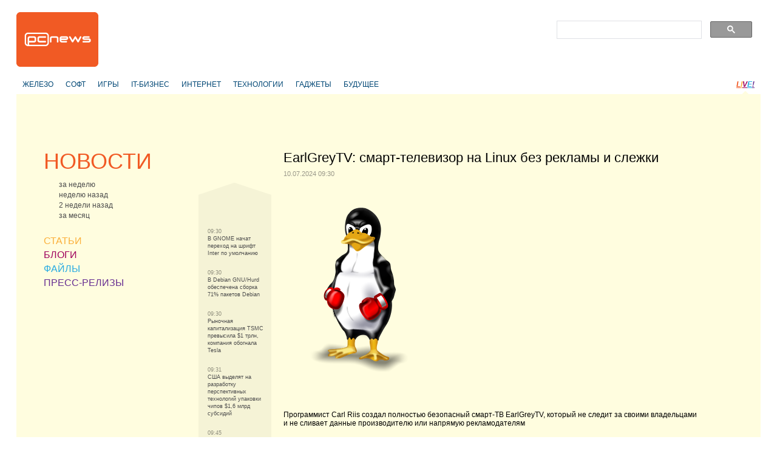

--- FILE ---
content_type: text/html
request_url: https://pcnews.ru/news/earlgreytv_smart_televizor_na_linux_bez_reklamy_i_slezki-1465355.html
body_size: 7407
content:
<!DOCTYPE html>
<html lang="ru">
<head>

    <meta http-equiv="content-type" content="text/html; charset=utf-8"/>
    <link rel="stylesheet" type="text/css" href="/assets/a70a9c7f/css/styles.css" />
<link rel="stylesheet" type="text/css" href="/assets/a70a9c7f/css/styles-extra.css" />
<title>EarlGreyTV: смарт-телевизор на Linux без рекламы и слежки - PCNEWS.RU</title>

    
            <meta name="keywords"
              content="компьютеры новости it news информационные технологии ИТ IT публикация статьи обзоры пресс-релизы сайты цены синдикация"/>
        <meta name="description"
              content="Все компьютерные новости на PCNews.ru. Вся новая информация, о компьютерах и информационных технологиях. Синдикация новостей, статей, пресс-релизов со всех сайтов компьютерной (ИТ или IT) тематики."/>
    
            <link rel="shortcut icon" href="/media/i/favicon.ico" type="image/x-icon"/>
    
    
            <script type="text/javascript">
            window.bindEvent = function (element, type, handler) {
                if (element.addEventListener) {
                    element.addEventListener(type, handler, false);
                } else {
                    element.attachEvent('on' + type, handler);
                }
            }
        </script>
    
    <!-- extra javascript here -->
    

    <meta name="4f53fe712efc92db165a32c76ebfb3c4" content=""/>
    <meta name="rpf6912ccdd7974000804c8643787927af" content="cdbe09985823b402605e48b457583e8f"/>

    <!-- scrpt adw -->
    <!-- Yandex.RTB -->
    <script>window.yaContextCb=window.yaContextCb||[]</script>
    <script src="https://yandex.ru/ads/system/context.js" async></script>
</head>

<body>
<div id="page" class="news-category">
    
        <div id="header">
            <div id="logo"><a href="/"></a></div>
            <!--<div id="banner"></div>-->

            <div align="right">
                <div style="width:350px;align:right;text-align:right;" align="right">
                    <div align="left">
                        <script async src="https://cse.google.com/cse.js?cx=179b032ef89b94ff2"></script>
                        <div class="gcse-search"></div>
                    </div>
                </div>
            </div>
        </div>

         
        <div id="header-2nd" >
            <ul class="horz-menu">

                                    <!-- меню темы -->

    <li class="topic">
                <a href="/news/hardware.html">ЖЕЛЕЗО</a>
            </li>
    <li class="topic">
                <a href="/news/software.html">СОФТ</a>
            </li>
    <li class="topic">
                <a href="/news/games.html">ИГРЫ</a>
            </li>
    <li class="topic">
                <a href="/news/business.html">IT-БИЗНЕС</a>
            </li>
    <li class="topic">
                <a href="/news/internet.html">ИНТЕРНЕТ</a>
            </li>
    <li class="topic">
                <a href="/news/hitech.html">ТЕХНОЛОГИИ</a>
            </li>
    <li class="topic">
                <a href="/news/gadget.html">ГАДЖЕТЫ</a>
            </li>
    <li class="topic">
                <a href="/news/future.html">БУДУЩЕЕ</a>
            </li>


<!-- /меню темы -->

                
                                                        <li class="live"><a href="/live.html" title="LIVE!" class="live-L">L</a><a href="/live.html"
                                                                                                   title="LIVE!"
                                                                                                   class="live-I">I</a><a
                                href="/live.html" title="LIVE!" class="live-V">V</a><a href="/live.html"
                                                                                           title="LIVE!" class="live-E">E</a><a
                                href="/live.html" title="LIVE!" class="live-excl">!</a></li>
                
                <li class="login-logout">
                                    </li>

            </ul>
        </div>

    
        <div align="center">
        <br>
		<!-- LS -->
<div align="center"  style="display: block;">
	<!-- Yandex.RTB R-A-3224985-1 -->
	<div id="yandex_rtb_R-A-3224985-1"></div>
	<script>
		window.yaContextCb.push(() => {
			Ya.Context.AdvManager.render({
				"blockId": "R-A-3224985-1",
				"renderTo": "yandex_rtb_R-A-3224985-1"
			})
		})
	</script>
</div>
    </div>

    <div id="content" class="article-page">

        <!-- side-column -->
                    <div class="column" id="side-column">

                                    <ul class="box" id="menu-box">
                            
        <li class="news selected">
            <div class="item-title">
                <a href="/news.html">НОВОСТИ</a>
            </div>
                            <div class="select-options">
                                            <a href="/news/week.html"><span class="title">за неделю</span></a>
                                            <a href="/news/previousweek.html"><span class="title">неделю назад</span></a>
                                            <a href="/news/2weeksago.html"><span class="title">2 недели назад</span></a>
                                            <a href="/news/month.html"><span class="title">за месяц</span></a>
                                    </div>
                    </li>
                    
        <li class="articles">
            <div class="item-title">
                <a href="/articles.html">СТАТЬИ</a>
            </div>
                    </li>
                    
        <li class="blogs">
            <div class="item-title">
                <a href="/blogs.html">БЛОГИ</a>
            </div>
                    </li>
                    
        <li class="files">
            <div class="item-title">
                <a href="/files.html">ФАЙЛЫ</a>
            </div>
                    </li>
                                        
        <li class="press
            ">
            <div class="item-title">
                <a href="/pressreleases.html">ПРЕСС-РЕЛИЗЫ</a>
            </div>
                    </li>
    </ul>
                
                                
				<div>
                    <!-- LS -->
<div align="center"  style="display: block;">
	<!-- Yandex.RTB R-A-3224985-2 -->
	<div id="yandex_rtb_R-A-3224985-2"></div>
	<script>
		window.yaContextCb.push(() => {
			Ya.Context.AdvManager.render({
				"blockId": "R-A-3224985-2",
				"renderTo": "yandex_rtb_R-A-3224985-2"
			})
		})
	</script>
</div>
                    <br/>

                    <!-- Яндекс.Директ -->
					<!--uncomment yandex_ad-->
<!--<div id="yandex_ad"></div>
					<script type="text/javascript">
					(function(w, d, n, s, t) {
						w[n] = w[n] || [];
						w[n].push(function() {
							Ya.Direct.insertInto(3224985, "yandex_ad", {
								stat_id: 4,
								ad_format: "direct",
								font_size: 1,
								type: "vertical",
								border_type: "block",
								limit: 9,
								title_font_size: 3,
								links_underline: true,
								site_bg_color: "FFFDDF",
								header_bg_color: "FFFDDF",
								bg_color: "FFFDDF",
								border_color: "FFCC99",
								title_color: "0000CC",
								url_color: "006600",
								text_color: "000000",
								hover_color: "0066FF",
								sitelinks_color: "0000CC",
								favicon: true,
								no_sitelinks: false
							});
						});
						t = d.getElementsByTagName("script")[0];
						s = d.createElement("script");
						s.src = "//an.yandex.ru/system/context.js";
						s.type = "text/javascript";
						s.async = true;
						t.parentNode.insertBefore(s, t);
					})(window, document, "yandex_context_callbacks");
					</script>
-->

                </div>
                <br>
                    <div class="adv" style="display: none; visibility: hidden;">
                        <!-- t -->
                        <div class="banner">
                            <script async="async" src="https://w.uptolike.com/widgets/v1/zp.js?pid=tl3219052d2063001dfaffafe84907269754df5281" type="text/javascript"></script>
                        </div>
                        <div class="banner">
                            
                        </div>
                    </div>

                                            </div>
        
        <!-- navlist-column -->
                <div class="column" id="navigation-list-column">
                                        
                                    <div class="box" id="navigation-list-box">
                        <div class="up"></div>
                                                    <div class="item">
                                                                    <span class="time">09:30</span><br />
                                                                <a href="/news/v_gnome_nacat_perehod_na_srift_inter_po_umolcaniu-1465356.html">                                    В GNOME начат переход на шрифт Inter по умолчанию                                </a>
                            </div>
                                                    <div class="item">
                                                                    <span class="time">09:30</span><br />
                                                                <a href="/news/v_debian_gnuhurd_obespecena_sborka_71_paketov_debian-1465357.html">                                    В Debian GNU/Hurd обеспечена сборка 71% пакетов Debian                                </a>
                            </div>
                                                    <div class="item">
                                                                    <span class="time">09:30</span><br />
                                                                <a href="/news/rynocnaa_kapitalizacia_tsmc_prevysila_1_trln_kompania_obognala_tesla-1465361.html">                                    Рыночная капитализация TSMC превысила $1 трлн, компания обогнала Tesla                                </a>
                            </div>
                                                    <div class="item">
                                                                    <span class="time">09:31</span><br />
                                                                <a href="/news/ssa_vydelat_na_razrabotku_perspektivnyh_tehnologij_upakovki_cipov_16_mlrd_subsidij-1465371.html">                                    США выделят на разработку перспективных технологий упаковки чипов $1,6 млрд субсидий                                </a>
                            </div>
                                                    <div class="item">
                                                                    <span class="time">09:45</span><br />
                                                                <a href="/news/sozdatel_chatgpt_sem_altman_predstavil_novyj_proekt_thrive_ai-1465374.html">                                    Создатель ChatGPT Сэм Альтман представил новый проект Thrive AI                                </a>
                            </div>
                                                    <div class="item selected">
                                                                    <span class="time">09:30</span><br />
                                                                <a >                                    EarlGreyTV: смарт-телевизор на Linux без рекламы и слежки                                </a>
                            </div>
                                                    <div class="item">
                                                                    <span class="time">09:15</span><br />
                                                                <a href="/news/novyj_haval_kotoryj_budut_sobirat_v_rossii_uze_menaet_pokolenie_zivye_foto_haval_xiaolong_max-1465345.html">                                    Новый Haval, который будут собирать в России, уже меняет поколение. Живые фото Haval Xiaolong Max                                </a>
                            </div>
                                                    <div class="item">
                                                                    <span class="time">09:15</span><br />
                                                                <a href="/news/toyota_gr_corolla_polucit_novyj_avtomat_i_bolse_krutasego_momenta-1465344.html">                                    Toyota GR Corolla получит новый «автомат» и больше крутящего момента                                </a>
                            </div>
                                                    <div class="item">
                                                                    <span class="time">09:15</span><br />
                                                                <a href="/news/firefox_128-1465341.html">                                    Firefox 128                                </a>
                            </div>
                                                    <div class="item">
                                                                    <span class="time">09:15</span><br />
                                                                <a href="/news/ugrep_620-1465340.html">                                    ugrep 6.2.0                                </a>
                            </div>
                                                    <div class="item">
                                                                    <span class="time">09:15</span><br />
                                                                <a href="/news/simply_linux_alpha1_dla_rasberry_pi_5_i_repka_pi_3-1465339.html">                                    Simply Linux alpha1 для Rasberry Pi 5 и Repka Pi 3                                </a>
                            </div>
                                                <div class="down"></div>
                    </div>
                                
                    </div>
        
        <div class="column" id="article-column">

            <!-- infobox -->
                            <div class="box info-box-holder">
                    
<script type="text/javascript">
    var infobox_url='/site/whatsnew/data/1769856730.html';
    var app_urls={"news":"\/news.html","articles":"\/articles.html","blogs":"\/blogs.html","files":"\/files.html","pressreleases":"\/pressreleases.html"};
</script>
<div id="info-box">
    <div class="text"></div>
    <div class="ctrl"><a href="#" class="close" onclick="hideInfoBox(); return false;"></a></div>
</div>
                </div>
            
            <!-- item -->
                            <div class="box" id="article-box">
                    <h1>EarlGreyTV: смарт-телевизор на Linux без рекламы и слежки<span class="meta-data">10.07.2024 09:30</span></h1>
                                            <div><img src="https://www.linux.org.ru/img/good-penguin.png" alt="good-penguin.png" /></div>

<p>Программист Carl Riis создал полностью безопасный смарт-ТВ EarlGreyTV, который не&nbsp;следит за&nbsp;своими владельцами и&nbsp;не&nbsp;сливает данные производителю или&nbsp;напрямую рекламодателям</p>
<p>Концепция EarlGreyTV заключается в&nbsp;том, чтобы реализовать возможности умного телевизора без&nbsp;рекламы и&nbsp;отслеживания личных данных, а&nbsp;также обеспечить максимальную поддержку кастомизации. Для&nbsp;этого энтузиаст использовал старый ноутбук Lenovo с&nbsp;установленным дистрибутивом Debian с&nbsp;оконным менеджером Sway.</p>
<div>
<p>По&nbsp;сути, Риис создал полноценную программно-аппаратную платформу, потому что&nbsp;в&nbsp;стремлении сделать полностью кастомизируемый и&nbsp;безопасный смарт-ТВ он решил не&nbsp;использовать штатную электронику телевизора и&nbsp;отдал предпочтение знакомому миллиардам людей на&nbsp;планете гораздо более предсказуемому устройству.</p>
<p>Штатный софт был подвергнут ряду модификаций, ознакомиться с&nbsp;которыми можно на&nbsp;Github. В&nbsp;их&nbsp;числе&nbsp;— запуск браузера Firefox в&nbsp;полноэкранном режиме по&nbsp;умолчанию, быстрый доступ к&nbsp;файлу настроек ярлыков для&nbsp;навигации по&nbsp;контенту, кастомизированные уведомления об&nbsp;изменении громкости и&nbsp;так далее.</p>
<p>Взято тут</p>
</div>
<p>
 >>> Подробности</p>
    
            <p class="copyrights">
            <span class="source">&copy;&nbsp;
                                    <a target="_blank" rel="nofollow" href="https://www.linux.org.ru/news/opensource/17671548">Linux.org.ru</a>
                            </span>
        </p>
                    </div>
                                                    
            <br>
            <!--<div align="left">
                <script type="text/topadvert">
                load_event: page_load
                feed_id: 12105
                pattern_id: 8187
                tech_model:
                </script><script type="text/javascript" charset="utf-8" defer="defer" async="async" src="//loader.topadvert.ru/load.js"></script>
            </div>
            <br>-->

            <div style="padding-left: 20px;">
                <!-- PCNews 336x280 -->

            </div>
            <!-- comments -->
            
        </div>

        <br class="clearer"/>
    </div>
    <br class="clearer"/>

    

        <div id="footer-2nd"></div>

        <div id="footer">
            <br/><br/>
            <ul class="horz-menu">
                <li class="about"><a href="/info/about.html" title="О проекте">О
                        проекте</a></li>
                <li class="additional-menu"><a href="/archive.html" title="Архив материалов">Архив</a>
                </li>
                <li class="additional-menu"><a href="/info/reklama.html"
                                               title="Реклама" class="menu-item"><strong>Реклама</strong></a>
                    <a href="/info/partners.html" title="Партнёры"
                       class="menu-item">Партнёры</a>
                    <a href="/info/legal.html" title="Правовая информация"
                       class="menu-item">Правовая информация</a>
                    <a href="/info/contacts.html" title="Контакты"
                       class="menu-item">Контакты</a>
                    <a href="/feedback.html" title="Обратная связь" class="menu-item">Обратная
                        связь</a></li>
                <li class="email"><a href="mailto:pcnews@pcnews.ru" title="Пишите нам на pcnews@pcnews.ru"><img
                                src="/media/i/email.gif" alt="e-mail"/></a></li>
                <li style="visibility: hidden">
                    <noindex>
                        <!-- Rating@Mail.ru counter -->
                        <script type="text/javascript">
                            var _tmr = window._tmr || (window._tmr = []);
                            _tmr.push({id: "93125", type: "pageView", start: (new Date()).getTime()});
                            (function (d, w, id) {
                                if (d.getElementById(id)) return;
                                var ts = d.createElement("script");
                                ts.type = "text/javascript";
                                ts.async = true;
                                ts.id = id;
                                ts.src = (d.location.protocol == "https:" ? "https:" : "http:") + "//top-fwz1.mail.ru/js/code.js";
                                var f = function () {
                                    var s = d.getElementsByTagName("script")[0];
                                    s.parentNode.insertBefore(ts, s);
                                };
                                if (w.opera == "[object Opera]") {
                                    d.addEventListener("DOMContentLoaded", f, false);
                                } else {
                                    f();
                                }
                            })(document, window, "topmailru-code");
                        </script>
                        <noscript>
                            <div style="position:absolute;left:-10000px;">
                                <img src="//top-fwz1.mail.ru/counter?id=93125;js=na" style="border:0;" height="1"
                                     width="1" alt="Рейтинг@Mail.ru"/>
                            </div>
                        </noscript>
                        <!-- //Rating@Mail.ru counter -->

                    </noindex>
                </li>
            </ul>
        </div>

        <!--[if lte IE 7]>
        <iframe id="popup-iframe" frameborder="0" scrolling="no"></iframe>
        <![endif]-->
        <!--<div id="robot-image"><img class="rbimg" src="i/robot-img.png" alt="" width="182" height="305" /></div>-->
        <!--[if IE 6]>
        <script>DD_belatedPNG.fix('#robot-image, .rbimg');</script><![endif]-->

    </div>

<!--[if lte IE 7]>
<iframe id="ie-popup-iframe" frameborder="0" scrolling="no"></iframe>
<![endif]-->


    <div id="footer-adlinks"></div>

    
    
    
        <noindex>


            <!--LiveInternet counter--><script type="text/javascript">
                document.write("<a rel='nofollow' href='//www.liveinternet.ru/click' "+
                    "target=_blank><img src='//counter.yadro.ru/hit?t45.6;r"+
                    escape(document.referrer)+((typeof(screen)=="undefined")?"":
                        ";s"+screen.width+"*"+screen.height+"*"+(screen.colorDepth?
                            screen.colorDepth:screen.pixelDepth))+";u"+escape(document.URL)+
                    ";"+Math.random()+
                    "' alt='' title='LiveInternet' "+
                    "border='0' width='1' height='1'><\/a>")
            </script><!--/LiveInternet-->

            <!-- Rating@Mail.ru counter -->
            <script type="text/javascript">
                var _tmr = window._tmr || (window._tmr = []);
                _tmr.push({id: "93125", type: "pageView", start: (new Date()).getTime()});
                (function (d, w, id) {
                    if (d.getElementById(id)) return;
                    var ts = d.createElement("script"); ts.type = "text/javascript"; ts.async = true; ts.id = id;
                    ts.src = "https://top-fwz1.mail.ru/js/code.js";
                    var f = function () {var s = d.getElementsByTagName("script")[0]; s.parentNode.insertBefore(ts, s);};
                    if (w.opera == "[object Opera]") { d.addEventListener("DOMContentLoaded", f, false); } else { f(); }
                })(document, window, "topmailru-code");
            </script><noscript><div>
                    <img src="https://top-fwz1.mail.ru/counter?id=93125;js=na" style="border:0;position:absolute;left:-9999px;" alt="Top.Mail.Ru" />
                </div></noscript>
            <!-- //Rating@Mail.ru counter -->



            <!-- Yandex.Metrika counter -->
            <script type="text/javascript">
                (function (d, w, c) {
                    (w[c] = w[c] || []).push(function () {
                        try {
                            w.yaCounter23235610 = new Ya.Metrika({
                                id: 23235610,
                                clickmap: true,
                                trackLinks: true,
                                accurateTrackBounce: true,
                                webvisor: true,
                                trackHash: true
                            });
                        } catch (e) {
                        }
                    });

                    var n = d.getElementsByTagName("script")[0],
                        s = d.createElement("script"),
                        f = function () {
                            n.parentNode.insertBefore(s, n);
                        };
                    s.type = "text/javascript";
                    s.async = true;
                    s.src = "https://mc.yandex.ru/metrika/watch.js";

                    if (w.opera == "[object Opera]") {
                        d.addEventListener("DOMContentLoaded", f, false);
                    } else {
                        f();
                    }
                })(document, window, "yandex_metrika_callbacks");
            </script>
            <noscript>
                <div><img src="https://mc.yandex.ru/watch/23235610" style="position:absolute; left:-9999px;" alt=""/>
                </div>
            </noscript>
            <!-- /Yandex.Metrika counter -->

            <!-- Default Statcounter code for PCNews.ru https://pcnews.ru-->
            <script type="text/javascript">
                var sc_project=9446204;
                var sc_invisible=1;
                var sc_security="14d6509a";
            </script>
            <script type="text/javascript"
                    src="https://www.statcounter.com/counter/counter.js"
                    async></script>
            <!-- End of Statcounter Code -->

            <script>
                (function (i, s, o, g, r, a, m) {
                    i['GoogleAnalyticsObject'] = r;
                    i[r] = i[r] || function () {
                            (i[r].q = i[r].q || []).push(arguments)
                        }, i[r].l = 1 * new Date();
                    a = s.createElement(o),
                        m = s.getElementsByTagName(o)[0];
                    a.async = 1;
                    a.src = g;
                    m.parentNode.insertBefore(a, m)
                })(window, document, 'script', '//www.google-analytics.com/analytics.js', 'ga');

                ga('create', 'UA-46280051-1', 'pcnews.ru');
                ga('send', 'pageview');

            </script>

            <script async="async" src="/assets/uptolike.js?pid=49295"></script>

        </noindex>
    



<!--<div id="AdwolfBanner40x200_842695" ></div>-->
<!--AdWolf Asynchronous Code Start -->

<script type="text/javascript" src="https://pcnews.ru/js/blockAdblock.js"></script>

<script type="text/javascript" src="/assets/jquery.min.js"></script>
<script type="text/javascript" src="/assets/a70a9c7f/jquery/jquery.json.js"></script>
<script type="text/javascript" src="/assets/a70a9c7f/jquery/jquery.form.js"></script>
<script type="text/javascript" src="/assets/a70a9c7f/jquery/jquery.easing.1.2.js"></script>
<script type="text/javascript" src="/assets/a70a9c7f/jquery/effects.core.js"></script>
<script type="text/javascript" src="/assets/a70a9c7f/js/browser-sniff.js"></script>
<script type="text/javascript" src="/assets/a70a9c7f/js/scripts.js"></script>
<script type="text/javascript" src="/assets/a70a9c7f/js/pcnews-utils.js"></script>
<script type="text/javascript" src="/assets/a70a9c7f/js/pcnews-auth.js"></script>
<script type="text/javascript" src="/assets/a70a9c7f/js/pcnews-fiximg.js"></script>
<script type="text/javascript" src="/assets/a70a9c7f/js/pcnews-infobox.js"></script>
</body>
</html>


--- FILE ---
content_type: application/javascript;charset=utf-8
request_url: https://w.uptolike.com/widgets/v1/version.js?cb=cb__utl_cb_share_1769856733147930
body_size: 396
content:
cb__utl_cb_share_1769856733147930('1ea92d09c43527572b24fe052f11127b');

--- FILE ---
content_type: application/javascript
request_url: https://pcnews.ru/assets/a70a9c7f/jquery/jquery.json.js
body_size: 931
content:
(function($){function toIntegersAtLease(n){return n<10?'0'+n:n}Date.prototype.toJSON=function(date){return this.getUTCFullYear()+'-'+toIntegersAtLease(this.getUTCMonth())+'-'+toIntegersAtLease(this.getUTCDate())};var escapeable=/["\\\x00-\x1f\x7f-\x9f]/g;var meta={'\b':'\\b','\t':'\\t','\n':'\\n','\f':'\\f','\r':'\\r','"':'\\"','\\':'\\\\'};$.quoteString=function(string){if(escapeable.test(string)){return'"'+string.replace(escapeable,function(a){var c=meta[a];if(typeof c==='string'){return c}c=a.charCodeAt();return'\\u00'+Math.floor(c/16).toString(16)+(c%16).toString(16)})+'"'}return'"'+string+'"'};$.toJSON=function(o,compact){var type=typeof(o);if(type=="undefined")return"undefined";else if(type=="number"||type=="boolean")return o+"";else if(o===null)return"null";if(type=="string"){return $.quoteString(o)}if(type=="object"&&typeof o.toJSON=="function")return o.toJSON(compact);if(type!="function"&&typeof(o.length)=="number"){var ret=[];for(var i=0;i<o.length;i++){ret.push($.toJSON(o[i],compact))}if(compact)return"["+ret.join(",")+"]";else return"["+ret.join(", ")+"]"}if(type=="function"){throw new TypeError("Unable to convert object of type 'function' to json.");}var ret=[];for(var k in o){var name;type=typeof(k);if(type=="number")name='"'+k+'"';else if(type=="string")name=$.quoteString(k);else continue;var val=$.toJSON(o[k],compact);if(typeof(val)!="string"){continue}if(compact)ret.push(name+":"+val);else ret.push(name+": "+val)}return"{"+ret.join(", ")+"}"};$.compactJSON=function(o){return $.toJSON(o,true)};$.evalJSON=function(src){return eval("("+src+")")};$.secureEvalJSON=function(src){var filtered=src;filtered=filtered.replace(/\\["\\\/bfnrtu]/g,'@');filtered=filtered.replace(/"[^"\\\n\r]*"|true|false|null|-?\d+(?:\.\d*)?(?:[eE][+\-]?\d+)?/g,']');filtered=filtered.replace(/(?:^|:|,)(?:\s*\[)+/g,'');if(/^[\],:{}\s]*$/.test(filtered))return eval("("+src+")");else throw new SyntaxError("Error parsing JSON, source is not valid.");}})(jQuery);